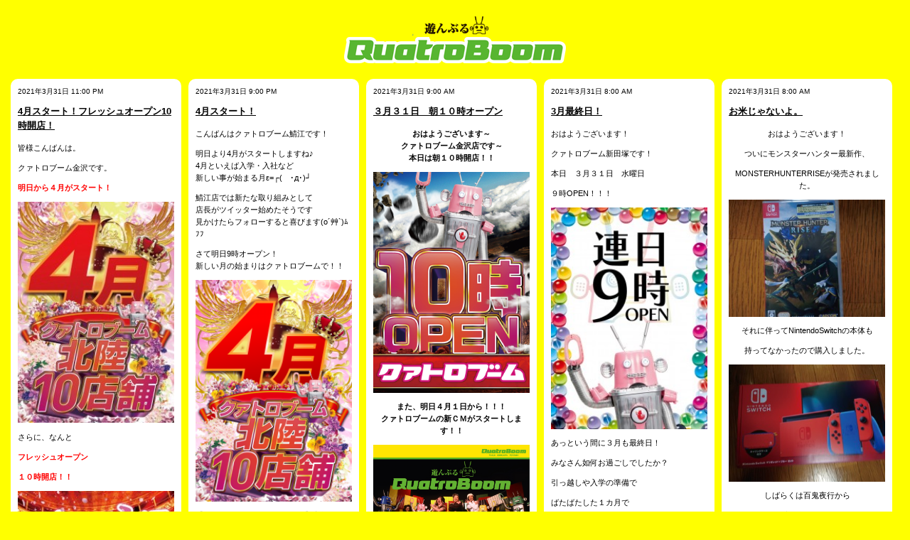

--- FILE ---
content_type: text/html; charset=UTF-8
request_url: https://4boom.jp/?m=202103
body_size: 10721
content:
<!DOCTYPE html PUBLIC "-//W3C//DTD XHTML 1.0 Transitional//EN" "http://www.w3.org/TR/xhtml1/DTD/xhtml1-transitional.dtd">
<html xmlns="http://www.w3.org/1999/xhtml">

<head profile="http://gmpg.org/xfn/11">
        <meta http-equiv="X-UA-Compatible" content="IE=7" />
	<meta http-equiv="Content-Type" content="text/html; charset=UTF-8" />
	<title>QUATROBOOM &raquo; 2021 &raquo; 3月</title>	
	<meta name="generator" content="WordPress 3.0.1" /> <!-- leave this for stats please -->
    <style type="text/css" media="screen">
		@import url( https://4boom.jp/blog/wp-content/themes/grid_1.1/style.css );
	</style>
    <script type="text/javascript" src="https://4boom.jp/blog/wp-content/themes/grid_1.1/mootools-1.2.4-core.js"></script>
    <script type="text/javascript" src="https://4boom.jp/blog/wp-content/themes/grid_1.1/grid.js"></script>
	<link rel="alternate" type="application/rss+xml" title="RSS 2.0" href="https://4boom.jp/?feed=rss2" />
	<link rel="alternate" type="text/xml" title="RSS .92" href="https://4boom.jp/?feed=rss" />
	<link rel="alternate" type="application/atom+xml" title="Atom 0.3" href="https://4boom.jp/?feed=atom" />
	<link rel="Shortcut Icon" href="https://4boom.jp/blog/wp-content/themes/grid_1.1/favicon.ico" type="image/x-icon" />	
	<link rel="pingback" href="http://4boom.jp/blog/xmlrpc.php" />
    	<link rel='archives' title='2025年10月' href='https://4boom.jp/?m=202510' />
	<link rel='archives' title='2025年9月' href='https://4boom.jp/?m=202509' />
	<link rel='archives' title='2025年8月' href='https://4boom.jp/?m=202508' />
	<link rel='archives' title='2025年7月' href='https://4boom.jp/?m=202507' />
	<link rel='archives' title='2025年6月' href='https://4boom.jp/?m=202506' />
	<link rel='archives' title='2025年5月' href='https://4boom.jp/?m=202505' />
	<link rel='archives' title='2025年4月' href='https://4boom.jp/?m=202504' />
	<link rel='archives' title='2025年3月' href='https://4boom.jp/?m=202503' />
	<link rel='archives' title='2025年2月' href='https://4boom.jp/?m=202502' />
	<link rel='archives' title='2025年1月' href='https://4boom.jp/?m=202501' />
	<link rel='archives' title='2024年12月' href='https://4boom.jp/?m=202412' />
	<link rel='archives' title='2024年11月' href='https://4boom.jp/?m=202411' />
	<link rel='archives' title='2024年10月' href='https://4boom.jp/?m=202410' />
	<link rel='archives' title='2024年9月' href='https://4boom.jp/?m=202409' />
	<link rel='archives' title='2024年8月' href='https://4boom.jp/?m=202408' />
	<link rel='archives' title='2024年7月' href='https://4boom.jp/?m=202407' />
	<link rel='archives' title='2024年6月' href='https://4boom.jp/?m=202406' />
	<link rel='archives' title='2024年5月' href='https://4boom.jp/?m=202405' />
	<link rel='archives' title='2024年4月' href='https://4boom.jp/?m=202404' />
	<link rel='archives' title='2024年3月' href='https://4boom.jp/?m=202403' />
	<link rel='archives' title='2024年2月' href='https://4boom.jp/?m=202402' />
	<link rel='archives' title='2024年1月' href='https://4boom.jp/?m=202401' />
	<link rel='archives' title='2023年12月' href='https://4boom.jp/?m=202312' />
	<link rel='archives' title='2023年11月' href='https://4boom.jp/?m=202311' />
	<link rel='archives' title='2023年10月' href='https://4boom.jp/?m=202310' />
	<link rel='archives' title='2023年9月' href='https://4boom.jp/?m=202309' />
	<link rel='archives' title='2023年8月' href='https://4boom.jp/?m=202308' />
	<link rel='archives' title='2023年7月' href='https://4boom.jp/?m=202307' />
	<link rel='archives' title='2023年6月' href='https://4boom.jp/?m=202306' />
	<link rel='archives' title='2023年5月' href='https://4boom.jp/?m=202305' />
	<link rel='archives' title='2023年4月' href='https://4boom.jp/?m=202304' />
	<link rel='archives' title='2023年3月' href='https://4boom.jp/?m=202303' />
	<link rel='archives' title='2023年2月' href='https://4boom.jp/?m=202302' />
	<link rel='archives' title='2023年1月' href='https://4boom.jp/?m=202301' />
	<link rel='archives' title='2022年12月' href='https://4boom.jp/?m=202212' />
	<link rel='archives' title='2022年11月' href='https://4boom.jp/?m=202211' />
	<link rel='archives' title='2022年10月' href='https://4boom.jp/?m=202210' />
	<link rel='archives' title='2022年9月' href='https://4boom.jp/?m=202209' />
	<link rel='archives' title='2022年8月' href='https://4boom.jp/?m=202208' />
	<link rel='archives' title='2022年7月' href='https://4boom.jp/?m=202207' />
	<link rel='archives' title='2022年6月' href='https://4boom.jp/?m=202206' />
	<link rel='archives' title='2022年5月' href='https://4boom.jp/?m=202205' />
	<link rel='archives' title='2022年4月' href='https://4boom.jp/?m=202204' />
	<link rel='archives' title='2022年3月' href='https://4boom.jp/?m=202203' />
	<link rel='archives' title='2022年2月' href='https://4boom.jp/?m=202202' />
	<link rel='archives' title='2022年1月' href='https://4boom.jp/?m=202201' />
	<link rel='archives' title='2021年12月' href='https://4boom.jp/?m=202112' />
	<link rel='archives' title='2021年11月' href='https://4boom.jp/?m=202111' />
	<link rel='archives' title='2021年10月' href='https://4boom.jp/?m=202110' />
	<link rel='archives' title='2021年9月' href='https://4boom.jp/?m=202109' />
	<link rel='archives' title='2021年8月' href='https://4boom.jp/?m=202108' />
	<link rel='archives' title='2021年7月' href='https://4boom.jp/?m=202107' />
	<link rel='archives' title='2021年6月' href='https://4boom.jp/?m=202106' />
	<link rel='archives' title='2021年5月' href='https://4boom.jp/?m=202105' />
	<link rel='archives' title='2021年4月' href='https://4boom.jp/?m=202104' />
	<link rel='archives' title='2021年3月' href='https://4boom.jp/?m=202103' />
	<link rel='archives' title='2021年2月' href='https://4boom.jp/?m=202102' />
	<link rel='archives' title='2021年1月' href='https://4boom.jp/?m=202101' />
	<link rel='archives' title='2020年12月' href='https://4boom.jp/?m=202012' />
	<link rel='archives' title='2020年11月' href='https://4boom.jp/?m=202011' />
	<link rel='archives' title='2020年10月' href='https://4boom.jp/?m=202010' />
	<link rel='archives' title='2020年9月' href='https://4boom.jp/?m=202009' />
	<link rel='archives' title='2020年8月' href='https://4boom.jp/?m=202008' />
	<link rel='archives' title='2020年7月' href='https://4boom.jp/?m=202007' />
	<link rel='archives' title='2020年6月' href='https://4boom.jp/?m=202006' />
	<link rel='archives' title='2020年5月' href='https://4boom.jp/?m=202005' />
	<link rel='archives' title='2020年4月' href='https://4boom.jp/?m=202004' />
	<link rel='archives' title='2020年3月' href='https://4boom.jp/?m=202003' />
	<link rel='archives' title='2020年2月' href='https://4boom.jp/?m=202002' />
	<link rel='archives' title='2020年1月' href='https://4boom.jp/?m=202001' />
	<link rel='archives' title='2019年12月' href='https://4boom.jp/?m=201912' />
	<link rel='archives' title='2019年11月' href='https://4boom.jp/?m=201911' />
	<link rel='archives' title='2019年10月' href='https://4boom.jp/?m=201910' />
	<link rel='archives' title='2019年9月' href='https://4boom.jp/?m=201909' />
	<link rel='archives' title='2019年8月' href='https://4boom.jp/?m=201908' />
	<link rel='archives' title='2019年7月' href='https://4boom.jp/?m=201907' />
	<link rel='archives' title='2019年6月' href='https://4boom.jp/?m=201906' />
	<link rel='archives' title='2019年5月' href='https://4boom.jp/?m=201905' />
	<link rel='archives' title='2019年4月' href='https://4boom.jp/?m=201904' />
	<link rel='archives' title='2019年3月' href='https://4boom.jp/?m=201903' />
	<link rel='archives' title='2019年2月' href='https://4boom.jp/?m=201902' />
	<link rel='archives' title='2019年1月' href='https://4boom.jp/?m=201901' />
	<link rel='archives' title='2018年12月' href='https://4boom.jp/?m=201812' />
	<link rel='archives' title='2018年11月' href='https://4boom.jp/?m=201811' />
	<link rel='archives' title='2018年10月' href='https://4boom.jp/?m=201810' />
	<link rel='archives' title='2018年9月' href='https://4boom.jp/?m=201809' />
	<link rel='archives' title='2018年8月' href='https://4boom.jp/?m=201808' />
	<link rel='archives' title='2018年7月' href='https://4boom.jp/?m=201807' />
	<link rel='archives' title='2018年6月' href='https://4boom.jp/?m=201806' />
	<link rel='archives' title='2018年5月' href='https://4boom.jp/?m=201805' />
	<link rel='archives' title='2018年4月' href='https://4boom.jp/?m=201804' />
	<link rel='archives' title='2018年3月' href='https://4boom.jp/?m=201803' />
	<link rel='archives' title='2018年2月' href='https://4boom.jp/?m=201802' />
	<link rel='archives' title='2018年1月' href='https://4boom.jp/?m=201801' />
	<link rel='archives' title='2017年12月' href='https://4boom.jp/?m=201712' />
	<link rel='archives' title='2017年11月' href='https://4boom.jp/?m=201711' />
	<link rel='archives' title='2017年10月' href='https://4boom.jp/?m=201710' />
	<link rel='archives' title='2017年9月' href='https://4boom.jp/?m=201709' />
	<link rel='archives' title='2017年8月' href='https://4boom.jp/?m=201708' />
	<link rel='archives' title='2017年7月' href='https://4boom.jp/?m=201707' />
	<link rel='archives' title='2017年6月' href='https://4boom.jp/?m=201706' />
	<link rel='archives' title='2017年5月' href='https://4boom.jp/?m=201705' />
	<link rel='archives' title='2017年4月' href='https://4boom.jp/?m=201704' />
	<link rel='archives' title='2017年3月' href='https://4boom.jp/?m=201703' />
	<link rel='archives' title='2017年2月' href='https://4boom.jp/?m=201702' />
	<link rel='archives' title='2017年1月' href='https://4boom.jp/?m=201701' />
	<link rel='archives' title='2016年12月' href='https://4boom.jp/?m=201612' />
	<link rel='archives' title='2016年11月' href='https://4boom.jp/?m=201611' />
	<link rel='archives' title='2016年10月' href='https://4boom.jp/?m=201610' />
	<link rel='archives' title='2016年9月' href='https://4boom.jp/?m=201609' />
	<link rel='archives' title='2016年8月' href='https://4boom.jp/?m=201608' />
	<link rel='archives' title='2016年7月' href='https://4boom.jp/?m=201607' />
	<link rel='archives' title='2016年6月' href='https://4boom.jp/?m=201606' />
	<link rel='archives' title='2016年5月' href='https://4boom.jp/?m=201605' />
	<link rel='archives' title='2016年4月' href='https://4boom.jp/?m=201604' />
	<link rel='archives' title='2016年3月' href='https://4boom.jp/?m=201603' />
	<link rel='archives' title='2016年2月' href='https://4boom.jp/?m=201602' />
	<link rel='archives' title='2016年1月' href='https://4boom.jp/?m=201601' />
	<link rel='archives' title='2015年12月' href='https://4boom.jp/?m=201512' />
	<link rel='archives' title='2015年11月' href='https://4boom.jp/?m=201511' />
	<link rel='archives' title='2015年10月' href='https://4boom.jp/?m=201510' />
	<link rel='archives' title='2015年9月' href='https://4boom.jp/?m=201509' />
	<link rel='archives' title='2015年8月' href='https://4boom.jp/?m=201508' />
	<link rel='archives' title='2015年7月' href='https://4boom.jp/?m=201507' />
	<link rel='archives' title='2015年6月' href='https://4boom.jp/?m=201506' />
	<link rel='archives' title='2015年5月' href='https://4boom.jp/?m=201505' />
	<link rel='archives' title='2015年4月' href='https://4boom.jp/?m=201504' />
	<link rel='archives' title='2015年3月' href='https://4boom.jp/?m=201503' />
	<link rel='archives' title='2015年2月' href='https://4boom.jp/?m=201502' />
	<link rel='archives' title='2015年1月' href='https://4boom.jp/?m=201501' />
	<link rel='archives' title='2014年12月' href='https://4boom.jp/?m=201412' />
	<link rel='archives' title='2014年11月' href='https://4boom.jp/?m=201411' />
	<link rel='archives' title='2014年10月' href='https://4boom.jp/?m=201410' />
	<link rel='archives' title='2014年9月' href='https://4boom.jp/?m=201409' />
	<link rel='archives' title='2014年8月' href='https://4boom.jp/?m=201408' />
	<link rel='archives' title='2014年7月' href='https://4boom.jp/?m=201407' />
	<link rel='archives' title='2014年6月' href='https://4boom.jp/?m=201406' />
	<link rel='archives' title='2014年5月' href='https://4boom.jp/?m=201405' />
	<link rel='archives' title='2014年4月' href='https://4boom.jp/?m=201404' />
	<link rel='archives' title='2014年3月' href='https://4boom.jp/?m=201403' />
	<link rel='archives' title='2014年2月' href='https://4boom.jp/?m=201402' />
	<link rel='archives' title='2014年1月' href='https://4boom.jp/?m=201401' />
	<link rel='archives' title='2013年12月' href='https://4boom.jp/?m=201312' />
	<link rel='archives' title='2013年11月' href='https://4boom.jp/?m=201311' />
	<link rel='archives' title='2013年10月' href='https://4boom.jp/?m=201310' />
	<link rel='archives' title='2013年9月' href='https://4boom.jp/?m=201309' />
	<link rel='archives' title='2013年8月' href='https://4boom.jp/?m=201308' />
	<link rel='archives' title='2013年7月' href='https://4boom.jp/?m=201307' />
	<link rel='archives' title='2013年6月' href='https://4boom.jp/?m=201306' />
	<link rel='archives' title='2013年5月' href='https://4boom.jp/?m=201305' />
	<link rel='archives' title='2013年4月' href='https://4boom.jp/?m=201304' />
	<link rel='archives' title='2013年3月' href='https://4boom.jp/?m=201303' />
	<link rel='archives' title='2013年2月' href='https://4boom.jp/?m=201302' />
	<link rel='archives' title='2013年1月' href='https://4boom.jp/?m=201301' />
	<link rel='archives' title='2012年12月' href='https://4boom.jp/?m=201212' />
	<link rel='archives' title='2012年11月' href='https://4boom.jp/?m=201211' />
	<link rel='archives' title='2012年10月' href='https://4boom.jp/?m=201210' />
	<link rel='archives' title='2012年9月' href='https://4boom.jp/?m=201209' />
	<link rel='archives' title='2012年8月' href='https://4boom.jp/?m=201208' />
	<link rel='archives' title='2012年7月' href='https://4boom.jp/?m=201207' />
	<link rel='archives' title='2012年6月' href='https://4boom.jp/?m=201206' />
	<link rel='archives' title='2012年5月' href='https://4boom.jp/?m=201205' />
	<link rel='archives' title='2012年4月' href='https://4boom.jp/?m=201204' />
	<link rel='archives' title='2012年3月' href='https://4boom.jp/?m=201203' />
	<link rel='archives' title='2012年2月' href='https://4boom.jp/?m=201202' />
	<link rel='archives' title='2012年1月' href='https://4boom.jp/?m=201201' />
	<link rel='archives' title='2011年12月' href='https://4boom.jp/?m=201112' />
	<link rel='archives' title='2011年11月' href='https://4boom.jp/?m=201111' />
	<link rel='archives' title='2011年10月' href='https://4boom.jp/?m=201110' />
	<link rel='archives' title='2011年9月' href='https://4boom.jp/?m=201109' />
	<link rel='archives' title='2011年8月' href='https://4boom.jp/?m=201108' />
	<link rel='archives' title='2011年7月' href='https://4boom.jp/?m=201107' />
	<link rel='archives' title='2011年6月' href='https://4boom.jp/?m=201106' />
	<link rel='archives' title='2011年5月' href='https://4boom.jp/?m=201105' />
	<link rel='archives' title='2011年4月' href='https://4boom.jp/?m=201104' />
	<link rel='archives' title='2011年3月' href='https://4boom.jp/?m=201103' />
	<link rel='archives' title='2011年2月' href='https://4boom.jp/?m=201102' />
	<link rel='archives' title='2011年1月' href='https://4boom.jp/?m=201101' />
	<link rel='archives' title='2010年12月' href='https://4boom.jp/?m=201012' />
	<link rel='archives' title='2010年11月' href='https://4boom.jp/?m=201011' />
	<link rel='archives' title='2010年10月' href='https://4boom.jp/?m=201010' />
	<link rel='archives' title='2010年9月' href='https://4boom.jp/?m=201009' />
	<link rel='archives' title='2010年8月' href='https://4boom.jp/?m=201008' />
	<link rel='archives' title='2010年7月' href='https://4boom.jp/?m=201007' />
	<link rel='archives' title='2010年6月' href='https://4boom.jp/?m=201006' />
	<link rel='archives' title='2010年5月' href='https://4boom.jp/?m=201005' />
	<link rel='archives' title='2010年4月' href='https://4boom.jp/?m=201004' />
	<script type='text/javascript' src='https://4boom.jp/blog/wp-includes/js/jquery/jquery.js?ver=1.4.2'></script>
<script type='text/javascript' src='https://4boom.jp/blog/wp-content/plugins/google-analyticator/external-tracking.min.js?ver=6.2'></script>
<link rel="EditURI" type="application/rsd+xml" title="RSD" href="https://4boom.jp/blog/xmlrpc.php?rsd" />
<link rel="wlwmanifest" type="application/wlwmanifest+xml" href="https://4boom.jp/blog/wp-includes/wlwmanifest.xml" /> 
<link rel='index' title='QUATROBOOM' href='https://4boom.jp' />
<meta name="generator" content="WordPress 3.0.1" />
<link rel="alternate" media="handheld" type="text/html" href="https://4boom.jp/?m=202103" />
<!-- Google Analytics Tracking by Google Analyticator 6.2: http://ronaldheft.com/code/analyticator/ -->
<script type="text/javascript">
	var analyticsFileTypes = [''];
	var analyticsEventTracking = 'enabled';
</script>
<script type="text/javascript">
	var _gaq = _gaq || [];
	_gaq.push(['_setAccount', 'UA-19436126-1']);
	_gaq.push(['_trackPageview']);
	_gaq.push(['_trackPageLoadTime']);

	(function() {
		var ga = document.createElement('script'); ga.type = 'text/javascript'; ga.async = true;
		ga.src = ('https:' == document.location.protocol ? 'https://ssl' : 'http://www') + '.google-analytics.com/ga.js';
		var s = document.getElementsByTagName('script')[0]; s.parentNode.insertBefore(ga, s);
	})();
</script>
    <script type="text/javascript">
        var gridLayout = null;
        window.addEvent('domready', function() { 
            if (!gridLayout) {
                gridLayout = new GridLayout();
            }
        });
        window.addEvent('load', function() { 
            if (!gridLayout) {
                gridLayout = new GridLayout();
            }
            gridLayout.control();
        });
    </script>
</head>


<body class="archive date">

<div id="wrapper">
    <script type="text/javascript">
        $('wrapper').setStyle('opacity', 0);
    </script>
	<div id="header">
		<h1 id="title">
            <a href="https://4boom.jp/"><img src="/images/header/logo.png" alt="QUATRO BOOM" /></a>
        </h1>
    	<div id="description">        
    		<!--<a href="https://4boom.jp/">&raquo;http://www.quatro-boom.com/</a>-->
    	</div>
	</div>
    <div class="grid clearfix">
                    <div class="grid-item post-section" id="post-318314">
                <div class="grid-content">
                	<div class="post-date">
                        2021年3月31日 11:00 PM                    </div>
                    <h2 class="post-title"><a href="https://4boom.jp/?p=318314" rel="bookmark">4月スタート！フレッシュオープン10時開店！</a></h2>
                	<div class="post-content">
                		<p>皆様こんばんは。</p>
<p>クァトロブーム金沢です。</p>
<h2><span style="color: #ff0000;">明日から４月がスタート！</span></h2>
<p><span style="color: #ff0000;"><a href="http://4boom.jp/blog/wp-content/uploads/2021/03/4gatu1.jpg"><img src="http://4boom.jp/blog/wp-content/uploads/2021/03/4gatu1-212x300.jpg" title="4gatu" width="212" height="300" class="size-medium wp-image-318318 alignnone" /></a><br />
</span></p>
<p>さらに、なんと</p>
<h2><span style="color: #ff0000;">フレッシュオープン</span></h2>
<h2><span style="color: #ff0000;">１０時開店！！</span></h2>
<p><span style="color: #ff0000;"><a href="http://4boom.jp/blog/wp-content/uploads/2021/03/4.1.jpg"><img src="http://4boom.jp/blog/wp-content/uploads/2021/03/4.1-212x300.jpg" title="4.1" width="212" height="300" class="size-medium wp-image-318317 alignnone" /></a><br />
</span></p>
<p>何が変わるかは</p>
<p><strong>実際に『<span style="color: #ff0000;">眼</span>』で</strong></p>
<p>見てからのお楽しみに！！</p>
<h2><span style="color: #0000ff;">ぱちんこ</span></h2>
<h2><span style="color: #ff0000;">４８０台</span></h2>
<h2><span style="color: #008000;">スロット</span></h2>
<h2><span style="color: #ff0000;">３１３台</span></h2>
<h2><span style="color: #800080;">総台数</span></h2>
<h2><span style="color: #ff0000;">７９３台</span></h2>
<p>皆様の遊びたいが</p>
<p>きっと見つかる筈</p>
<p>皆様のご来店お待ちしております。</p>
                	</div>
                    <div class="post-meta">
                        by 石持ち店長                        <a href="https://4boom.jp/?cat=32" title="NEWSクァトロブーム金沢 の投稿をすべて表示" rel="category">NEWSクァトロブーム金沢</a>, <a href="https://4boom.jp/?cat=31" title="クァトロブーム金沢 の投稿をすべて表示" rel="category">クァトロブーム金沢</a>                         
                                            </div>
                	<div class="post-feedback">
                		<!--<a href="https://4boom.jp/?p=318314#respond" title="4月スタート！フレッシュオープン10時開店！ へのコメント">Comments (0)</a>-->
                	</div>
                    
                </div>
            </div>
                                <div class="grid-item post-section" id="post-318189">
                <div class="grid-content">
                	<div class="post-date">
                        2021年3月31日 11:00 PM                    </div>
                    <h2 class="post-title"><a href="https://4boom.jp/?p=318189" rel="bookmark">4月1日スタート～ハッピ店長ブログ㊹</a></h2>
                	<div class="post-content">
                		<p style="text-align: center;">今日から、4月ですね。</p>
<p style="text-align: center;">サクラも散りそうな天気です。</p>
<p style="text-align: center;">花見に行きたいと思っているだけで、</p>
<p style="text-align: center;">モンハンの為に、</p>
<p style="text-align: center;">引きこもりをしている</p>
<p style="text-align: center;">ハッピ店長です。</p>
<p style="text-align: center;"><a rel="attachment wp-att-318192" href="http://4boom.jp/?attachment_id=318192"><img src="http://4boom.jp/blog/wp-content/uploads/2021/03/bf7eaece24be165de49c672bd15e1ee84-220x300.jpg" title="ハッピ店長①" width="220" height="300" class="size-medium wp-image-318192 aligncenter" /></a></p>
<p style="text-align: center;">4月からスタートする事があります。</p>
<p style="text-align: center;">オンライン抽選です。</p>
<p style="text-align: center;">スマホアプリを立ち上げて</p>
<p style="text-align: center;">入場くんをタップして、</p>
<p style="text-align: center;">抽選画面へ行ってください。</p>
<p style="text-align: center;">抽選を受けるかどうかは、</p>
<p style="text-align: center;">毎日8時15分までとなってます。</p>
<p style="text-align: center;">こちらで意思表示をして下さいね。</p>
<p style="text-align: center;">詳しくは、店内でスタッフに</p>
<p style="text-align: center;">聞いてください。</p>
<p style="text-align: center;">ご来店お待ちしております。</p>
<p style="text-align: center;"><img src="http://4boom.jp/blog/wp-content/uploads/2021/03/1-211x300.png" title="1" width="211" height="300" class="aligncenter size-medium wp-image-318240" /></p>
<p style="text-align: center;">★★★★★★★★★★★★★★★★★★★★★★★★</p>
<p style="text-align: center;">クァトロブーム公式アプリ好評配信中♪</p>
<p style="text-align: center;">ダウンロードリンクはこちらです♪</p>
<p style="text-align: center;"><a href="https://apps.apple.com/us/app/%E3%82%AF%E3%82%A1%E3%83%88%E3%83%AD%E3%83%96%E3%83%BC%E3%83%A0/id1538117303"><img src="http://4boom.jp/blog/wp-content/uploads/2021/03/ios-02-01-300x72.png" title="ios 02-01" width="300" height="72" class="aligncenter" /></a></p>
<p style="text-align: center;"><a href="https://play.google.com/store/apps/details?id=jp.co.quatorboom"><img src="http://4boom.jp/blog/wp-content/uploads/2021/03/and-02-01-300x72.png" title="and 02-01" width="300" height="72" class="aligncenter" /></a></p>
<p style="text-align: center;">★★★★★★★★★★★★★★★★★★★★★★★★</p>
<p style="text-align: center;">当店P-WORLD情報はこちらからどうぞ♪</p>
<p style="text-align: center;"><a href="http://96977.p-world.jp"><img src="http://4boom.jp/blog/wp-content/uploads/2019/09/f4fd6e502-240x102.jpg" title="f4fd6e50" width="240" height="102" /></a></p>
                	</div>
                    <div class="post-meta">
                        by QB-SK                        <a href="https://4boom.jp/?cat=37" title="NEWSクァトロブーム富山田中町 の投稿をすべて表示" rel="category">NEWSクァトロブーム富山田中町</a>, <a href="https://4boom.jp/?cat=36" title="クァトロブーム富山田中町 の投稿をすべて表示" rel="category">クァトロブーム富山田中町</a>                         
                                            </div>
                	<div class="post-feedback">
                		<!--<a href="https://4boom.jp/?p=318189#respond" title="4月1日スタート～ハッピ店長ブログ㊹ へのコメント">Comments (0)</a>-->
                	</div>
                    
                </div>
            </div>
                                <div class="grid-item post-section" id="post-318155">
                <div class="grid-content">
                	<div class="post-date">
                        2021年3月31日 9:00 PM                    </div>
                    <h2 class="post-title"><a href="https://4boom.jp/?p=318155" rel="bookmark">4月スタート！</a></h2>
                	<div class="post-content">
                		<p>こんばんはクァトロブーム鯖江です！</p>
<p>明日より4月がスタートしますね♪<br />
4月といえば入学・入社など<br />
新しい事が始まる月ε=┌(　･д･)┘</p>
<p>鯖江店では新たな取り組みとして<br />
店長がツイッター始めたそうです<br />
見かけたらフォローすると喜びます(o´艸`)ﾑﾌﾌ</p>
<p>さて明日9時オープン！<br />
新しい月の始まりはクァトロブームで！！</p>
<p><a href="http://4boom.jp/blog/wp-content/uploads/2021/03/fb8498e4eef1568fb2ebdc96f0bfde1d.png"><img src="http://4boom.jp/blog/wp-content/uploads/2021/03/fb8498e4eef1568fb2ebdc96f0bfde1d-212x300.png" title="ポスター_4月10店舗" width="212" height="300" class="aligncenter size-medium wp-image-318157" /></a></p>
<p>【レジェンドユニフォーム企画】実施</p>
<p>ダイエー時代のユニフォームでスタッフがお出迎えしちゃうよ♪</p>
                	</div>
                    <div class="post-meta">
                        by オオカミ店長                        <a href="https://4boom.jp/?cat=27" title="NEWSクァトロブーム鯖江 の投稿をすべて表示" rel="category">NEWSクァトロブーム鯖江</a>, <a href="https://4boom.jp/?cat=13" title="クァトロブーム鯖江 の投稿をすべて表示" rel="category">クァトロブーム鯖江</a>                         
                                            </div>
                	<div class="post-feedback">
                		<!--<a href="https://4boom.jp/?p=318155#respond" title="4月スタート！ へのコメント">Comments (0)</a>-->
                	</div>
                    
                </div>
            </div>
                                <div class="grid-item post-section" id="post-318236">
                <div class="grid-content">
                	<div class="post-date">
                        2021年3月31日 8:00 PM                    </div>
                    <h2 class="post-title"><a href="https://4boom.jp/?p=318236" rel="bookmark">季節の変わり目がきてす～こ～し～♪</a></h2>
                	<div class="post-content">
                		<p style="text-align: center;">ピッグスターのふくてんです！おす！</p>
<p style="text-align: center;">クァトロボピンクちゃんが拳を突き上げ</p>
<p style="text-align: center;">新年度への抱負を叫んでいる！？</p>
<p style="text-align: center;">華やかでいい感じです。</p>
<p style="text-align: center;">クァトロブームは北陸10店舗展開中</p>
<p style="text-align: center;">富山・福井　9:00オープン</p>
<p style="text-align: center;">金沢・鹿島　10:00オープン</p>
<p style="text-align: center;">明日から新CMもスタートするのでチェックしてね♪</p>
<p style="text-align: center;"><a href="http://4boom.jp/blog/wp-content/uploads/2021/03/4.00.jpg"><img src="http://4boom.jp/blog/wp-content/uploads/2021/03/4.00.jpg" title="4.00" width="600" height="849" class="alignnone size-full wp-image-318237" /></a></p>
<p style="text-align: center;"><a href="http://4boom.jp/blog/wp-content/uploads/2021/03/rege1.jpg"><img src="http://4boom.jp/blog/wp-content/uploads/2021/03/rege1-211x300.jpg" title="rege" width="211" height="300" /></a></p>
<p style="text-align: center;">
<p style="text-align: center;">
<p style="text-align: center;">
<p style="text-align: center;"><a href="http://4boom.jp/blog/wp-content/uploads/2021/03/1f416.png"><img src="http://4boom.jp/blog/wp-content/uploads/2021/03/1f416.png" title="1f416" width="72" height="72" class="alignnone size-full wp-image-316717" /></a><a href="http://4boom.jp/blog/wp-content/uploads/2021/03/2b50.png"><img src="http://4boom.jp/blog/wp-content/uploads/2021/03/2b50.png" title="2b50" width="72" height="72" class="alignnone size-full wp-image-316718" /></a></p>
<p style="text-align: center;">°*☆(̂⑅•͈Ꙫ•͈)̂✧*｡ピッグスター｡*✧(̂•͈Ꙫ•͈⑅﻿)̂☆*°</p>
<p style="text-align: center;">気持ちは65kg！腹筋バキバキ！</p>
<p style="text-align: center;">&#8230;実際ただのアラサーピッグ！</p>
<p style="text-align: center;">&#8220;暴食とダイエットの両立&#8221;をモットーに</p>
<p style="text-align: center;">毎日楽しく更新してます❗️❗️❗️</p>
<p style="text-align: center;">好きな言葉は「リブロース」</p>
<p style="text-align: center;">°*☆(̂⑅•͈Ꙫ•͈)̂✧*｡ピッグスター｡*✧(̂•͈Ꙫ•͈⑅﻿)̂☆*°</p>
<p style="text-align: center;">㊗️公式アプリ配信開始✨</p>
<p style="text-align: center;"><a href="https://apps.apple.com/us/app/%E3%82%AF%E3%82%A1%E3%83%88%E3%83%AD%E3%83%96%E3%83%BC%E3%83%A0/id1538117303"><img src="http://4boom.jp/blog/wp-content/uploads/2021/03/ios-02-01-300x72.png" title="ios 02-01" width="300" height="72" class="aligncenter" /></a></p>
<p style="text-align: center;"><a href="https://play.google.com/store/apps/details?id=jp.co.quatorboom"><img src="http://4boom.jp/blog/wp-content/uploads/2021/03/and-02-01-300x72.png" title="and 02-01" width="300" height="72" class="aligncenter" /></a></p>
<p style="text-align: center;"><a href="http://4boom.jp/blog/wp-content/uploads/2021/03/1f4164.png"><img src="http://4boom.jp/blog/wp-content/uploads/2021/03/1f4164-e1615369262803.png" title="1f416" width="18" height="18" class="alignnone size-full wp-image-316729" /></a>【ダウンロードしてね】<a href="http://4boom.jp/blog/wp-content/uploads/2021/03/1f4164.png"><img src="http://4boom.jp/blog/wp-content/uploads/2021/03/1f4164-e1615369262803.png" title="1f416" width="18" height="18" /></a></p>
<p style="text-align: center;"><a href="http://4boom.jp/blog/wp-content/uploads/2021/03/1f4164.png"><img src="http://4boom.jp/blog/wp-content/uploads/2021/03/1f4164-e1615369262803.png" title="1f416" width="18" height="18" /></a>pig starからのお知らせ<a href="http://4boom.jp/blog/wp-content/uploads/2021/03/1f4164.png"><img src="http://4boom.jp/blog/wp-content/uploads/2021/03/1f4164-e1615369262803.png" title="1f416" width="18" height="18" /></a></p>
<p style="text-align: center;">４月１日～新ＣＭスタート✨</p>
<p style="text-align: center;">４月４日来店ポイント交換会✨</p>
<p style="text-align: center;"><a href="http://4boom.jp/blog/wp-content/uploads/2021/03/1f4164.png"><img src="http://4boom.jp/blog/wp-content/uploads/2021/03/1f4164-e1615369262803.png" title="1f416" width="18" height="18" /></a>P-world<a href="http://4boom.jp/blog/wp-content/uploads/2021/03/1f4164.png"><img src="http://4boom.jp/blog/wp-content/uploads/2021/03/1f4164-e1615369262803.png" title="1f416" width="18" height="18" /></a></p>
<p style="text-align: center;"><a href="http://www.p-world.co.jp/toyama/quatro-yonejima.htm"><img src="http://4boom.jp/blog/wp-content/uploads/2019/09/f4fd6e502-240x102.jpg" title="f4fd6e50" width="240" /></a></p>
<p style="text-align: center;"><a href="http://www.p-world.co.jp/toyama/quatro-yonejima.htm">http://www.p-world.co.jp/toyama/quatro-yonejima.htm</a></p>
<p style="text-align: center;"><a href="http://4boom.jp/blog/wp-content/uploads/2021/03/1f4164.png"><img src="http://4boom.jp/blog/wp-content/uploads/2021/03/1f4164-e1615369262803.png" title="1f416" width="18" height="18" /></a>LINE＠<a href="http://4boom.jp/blog/wp-content/uploads/2021/03/1f4164.png"><img src="http://4boom.jp/blog/wp-content/uploads/2021/03/1f4164-e1615369262803.png" title="1f416" width="18" height="18" /></a></p>
<p style="text-align: center;"><a href="https://lin.ee/hYb3LPB"><img src="https://scdn.line-apps.com/n/line_add_friends/btn/ja.png" border="0" alt="友だち追加" width="240" /></a></p>
                	</div>
                    <div class="post-meta">
                        by qb yone                                                 
                                            </div>
                	<div class="post-feedback">
                		<!--<a href="https://4boom.jp/?p=318236#respond" title="季節の変わり目がきてす～こ～し～♪ へのコメント">Comments (0)</a>-->
                	</div>
                    
                </div>
            </div>
                                <div class="grid-item post-section" id="post-318113">
                <div class="grid-content">
                	<div class="post-date">
                        2021年3月31日 9:00 AM                    </div>
                    <h2 class="post-title"><a href="https://4boom.jp/?p=318113" rel="bookmark">３月３１日　朝１０時オープン</a></h2>
                	<div class="post-content">
                		<h2 style="text-align: center;">おはようございます～<br />
クァトロブーム金沢店です～<br />
本日は朝１０時開店！！</h2>
<h2 style="text-align: center;"><a href="http://4boom.jp/blog/wp-content/uploads/2021/03/12gatu10zi1.jpg"><img src="http://4boom.jp/blog/wp-content/uploads/2021/03/12gatu10zi1.jpg" title="12gatu10zi1" width="360" height="509" class="alignleft size-full wp-image-318127" /></a></h2>
<h2 style="text-align: center;">また、明日４月１日から！！！<br />
クァトロブームの新ＣＭがスタートします！！</h2>
<h2 style="text-align: center;"><a href="http://4boom.jp/blog/wp-content/uploads/2021/03/rege.jpg"><img src="http://4boom.jp/blog/wp-content/uploads/2021/03/rege.jpg" title="rege" width="729" height="1032" class="alignleft size-full wp-image-318141" /></a><br />
皆様のご来店お待ちしております～</h2>
                	</div>
                    <div class="post-meta">
                        by 石持ち店長                        <a href="https://4boom.jp/?cat=32" title="NEWSクァトロブーム金沢 の投稿をすべて表示" rel="category">NEWSクァトロブーム金沢</a>, <a href="https://4boom.jp/?cat=31" title="クァトロブーム金沢 の投稿をすべて表示" rel="category">クァトロブーム金沢</a>                         
                                            </div>
                	<div class="post-feedback">
                		<!--<a href="https://4boom.jp/?p=318113#respond" title="３月３１日　朝１０時オープン へのコメント">Comments (0)</a>-->
                	</div>
                    
                </div>
            </div>
                                <div class="grid-item post-section" id="post-318210">
                <div class="grid-content">
                	<div class="post-date">
                        2021年3月31日 8:04 AM                    </div>
                    <h2 class="post-title"><a href="https://4boom.jp/?p=318210" rel="bookmark">4月より新CMスタート♪</a></h2>
                	<div class="post-content">
                		<p>おはようございます♪</p>
<p>クァトロブーム渕町です♪</p>
<p>新生活もスタートする</p>
<p>明日４月１日より</p>
<p>ダチョウ俱楽部さんでお馴染みの</p>
<p>クァトロブームの新CMが始まります♪</p>
<p><a href="http://4boom.jp/blog/wp-content/uploads/2021/03/rege1.jpg"><img src="http://4boom.jp/blog/wp-content/uploads/2021/03/rege1-211x300.jpg" title="rege" width="211" height="300" class="alignleft size-medium wp-image-318213" /></a></p>
<p>是非！</p>
<p>新しくなったCMをご覧ください♪</p>
<p>それでは、</p>
<p>本日も皆様のご来店心よりお待ちしております♪</p>
                	</div>
                    <div class="post-meta">
                        by マーガレット山Ｐ                        <a href="https://4boom.jp/?cat=24" title="NEWSクァトロブーム渕町 の投稿をすべて表示" rel="category">NEWSクァトロブーム渕町</a>, <a href="https://4boom.jp/?cat=10" title="クァトロブーム渕町 の投稿をすべて表示" rel="category">クァトロブーム渕町</a>                         
                                            </div>
                	<div class="post-feedback">
                		<!--<a href="https://4boom.jp/?p=318210#respond" title="4月より新CMスタート♪ へのコメント">Comments (0)</a>-->
                	</div>
                    
                </div>
            </div>
                                <div class="grid-item post-section" id="post-318145">
                <div class="grid-content">
                	<div class="post-date">
                        2021年3月31日 8:00 AM                    </div>
                    <h2 class="post-title"><a href="https://4boom.jp/?p=318145" rel="bookmark">3月最終日！</a></h2>
                	<div class="post-content">
                		<p>おはようございます！</p>
<p>クァトロブーム新田塚です！</p>
<p>本日　３月３１日　水曜日</p>
<p>９時OPEN！！！</p>
<p><img src="http://4boom.jp/blog/wp-content/uploads/2021/03/2020.11-212x300.jpg" alt="" title="2020.1" width="212" height="300" class="alignleft size-medium wp-image-318146" /></p>
<p>あっという間に３月も最終日！</p>
<p>みなさん如何お過ごしでしたか？</p>
<p>引っ越しや入学の準備で</p>
<p>ばたばたした１カ月で</p>
<p>お疲れの方も多いのでは？</p>
<p>３月最終日は新田塚でゆっくりしちゃいましょう♪</p>
<p>総台数４４４台</p>
<p>の新田塚がお待ちしております♪</p>
<p><img src="http://4boom.jp/blog/wp-content/uploads/2021/03/ca92b7920266025570bc6c6cc34a59b58-212x300.jpg" alt="" title="ﾌﾛｱﾏｯﾌﾟ" width="212" height="300" class="alignleft size-medium wp-image-318149" /></p>
                	</div>
                    <div class="post-meta">
                        by qbnitta                        <a href="https://4boom.jp/?cat=22" title="NEWSクァトロブーム新田塚 の投稿をすべて表示" rel="category">NEWSクァトロブーム新田塚</a>, <a href="https://4boom.jp/?cat=8" title="クァトロブーム新田塚 の投稿をすべて表示" rel="category">クァトロブーム新田塚</a>                         
                                            </div>
                	<div class="post-feedback">
                		<!--<a href="https://4boom.jp/?p=318145#respond" title="3月最終日！ へのコメント">Comments (0)</a>-->
                	</div>
                    
                </div>
            </div>
                                <div class="grid-item post-section" id="post-318121">
                <div class="grid-content">
                	<div class="post-date">
                        2021年3月31日 8:00 AM                    </div>
                    <h2 class="post-title"><a href="https://4boom.jp/?p=318121" rel="bookmark">水曜日もクァトロ開発で楽しもう！</a></h2>
                	<div class="post-content">
                		<p>おはようございます！</p>
<p>クァトロ開発です♪</p>
<p>本日３月３１日</p>
<p>朝９時開店！！</p>
<p><a href="http://4boom.jp/blog/wp-content/uploads/2021/03/147ae139c30eb57b0d5c37aa8bc009801.jpg"><img src="http://4boom.jp/blog/wp-content/uploads/2021/03/147ae139c30eb57b0d5c37aa8bc009801-212x300.jpg" alt="" title="9時D" width="212" height="300" class="aligncenter size-medium wp-image-318124" /></a></p>
<p>３月も最終日！！</p>
<p>はやいものですね</p>
<p>最後まで元気いっぱいおもてなしするのがクァトロ開発！！</p>
<p>本日もぜひ当店で</p>
<p>遊んぶるしてくださいね！！</p>
<p>皆様のご来店をお待ちしております！！</p>
                	</div>
                    <div class="post-meta">
                        by オオカミ店長                        <a href="https://4boom.jp/?cat=26" title="NEWSクァトロブーム開発 の投稿をすべて表示" rel="category">NEWSクァトロブーム開発</a>, <a href="https://4boom.jp/?cat=12" title="クァトロブーム開発 の投稿をすべて表示" rel="category">クァトロブーム開発</a>                         
                                            </div>
                	<div class="post-feedback">
                		<!--<a href="https://4boom.jp/?p=318121#respond" title="水曜日もクァトロ開発で楽しもう！ へのコメント">Comments (0)</a>-->
                	</div>
                    
                </div>
            </div>
                                <div class="grid-item post-section" id="post-317882">
                <div class="grid-content">
                	<div class="post-date">
                        2021年3月31日 8:00 AM                    </div>
                    <h2 class="post-title"><a href="https://4boom.jp/?p=317882" rel="bookmark">お米じゃないよ。</a></h2>
                	<div class="post-content">
                		<p style="text-align: center;">おはようございます！</p>
<p style="text-align: center;">ついにモンスターハンター最新作、</p>
<p style="text-align: center;">MONSTERHUNTERRISEが発売されました。</p>
<p style="text-align: center;"><a href="http://4boom.jp/blog/wp-content/uploads/2021/03/331KB1.jpg"><img src="http://4boom.jp/blog/wp-content/uploads/2021/03/331KB1-300x225.jpg" title="331KB1" width="300" height="225" class="alignnone size-medium wp-image-317883" /></a></p>
<p style="text-align: center;">それに伴ってNintendoSwitchの本体も</p>
<p style="text-align: center;">持ってなかったので購入しました。</p>
<p style="text-align: center;"><a href="http://4boom.jp/blog/wp-content/uploads/2021/03/331KB2.jpg"><img src="http://4boom.jp/blog/wp-content/uploads/2021/03/331KB2-300x225.jpg" title="331KB2" width="300" height="225" class="alignnone size-medium wp-image-317884" /></a></p>
<p style="text-align: center;">しばらくは百鬼夜行から</p>
<p style="text-align: center;">カムラの里を守る戦いが続きそうです。</p>
<p style="text-align: center;">クァトロブーム公式アプリ</p>
<p style="text-align: center;">好評配信中！！</p>
<p style="text-align: center;">ダウンロードはこちらから！</p>
<p style="text-align: center;">↓　↓　↓</p>
<p style="text-align: center;"><a href="https://apps.apple.com/us/app/%E3%82%AF%E3%82%A1%E3%83%88%E3%83%AD%E3%83%96%E3%83%BC%E3%83%A0/id1538117303"><img src="http://4boom.jp/blog/wp-content/uploads/2021/03/ios-02-01-300x72.png" title="ios 02-01" width="300" height="72" class="aligncenter" /></a></p>
<p style="text-align: center;"><a href="https://play.google.com/store/apps/details?id=jp.co.quatorboom"><img src="http://4boom.jp/blog/wp-content/uploads/2021/03/and-02-01-300x72.png" title="and 02-01" width="300" height="72" class="aligncenter" /></a></p>
                	</div>
                    <div class="post-meta">
                        by ヨシ坊主                        <a href="https://4boom.jp/?cat=21" title="NEWSクァトロブーム小杉 の投稿をすべて表示" rel="category">NEWSクァトロブーム小杉</a>, <a href="https://4boom.jp/?cat=16" title="クァトロブーム小杉 の投稿をすべて表示" rel="category">クァトロブーム小杉</a>                         
                                            </div>
                	<div class="post-feedback">
                		<!--<a href="https://4boom.jp/?p=317882#respond" title="お米じゃないよ。 へのコメント">Comments (0)</a>-->
                	</div>
                    
                </div>
            </div>
                                <div class="grid-item post-section" id="post-318223">
                <div class="grid-content">
                	<div class="post-date">
                        2021年3月31日 8:00 AM                    </div>
                    <h2 class="post-title"><a href="https://4boom.jp/?p=318223" rel="bookmark">風情よのぉ</a></h2>
                	<div class="post-content">
                		<p><img src="http://4boom.jp/blog/wp-content/uploads/2021/03/23cd1921027b02e6ff0056256990403426-300x164.jpg" title="ﾌﾞﾛｸﾞﾊﾞﾅｰ" width="300" height="164" /></p>
<p>最近は、昼間とても暖かくなってきましたが</p>
<p>九州男児の私は、上着を変えることがまだ、できません！(ToT)</p>
<p>もうちょっと暖かくなってほしいです。</p>
<p>最近見つけたのですが夜、ライトアップされた桜の木があるんです！</p>
<p>とても綺麗で、花見て一杯！といきたいところですが、</p>
<p>今の御時世できるはずがないので、家飲みで我慢です！(ToT)</p>
<p>明日から４月です。</p>
<p>クアトロ武生には変わった桜があります‼️(≧∇≦)見に来てください❗️(笑)</p>
<div></div>
                	</div>
                    <div class="post-meta">
                        by P-man club                        <a href="https://4boom.jp/?cat=23" title="NEWSクァトロブーム武生 の投稿をすべて表示" rel="category">NEWSクァトロブーム武生</a>, <a href="https://4boom.jp/?cat=9" title="クァトロブーム武生 の投稿をすべて表示" rel="category">クァトロブーム武生</a>                         
                                            </div>
                	<div class="post-feedback">
                		<!--<a href="https://4boom.jp/?p=318223#respond" title="風情よのぉ へのコメント">Comments (0)</a>-->
                	</div>
                    
                </div>
            </div>
                        </div><!-- grid -->
    
    
    <div class="grid clearfix">
        <div class="grid-item">
            <div class="grid-content">
    			<div class="nav-content">
                    <a href="https://4boom.jp/?m=202103&#038;paged=2" >次ページへ &raquo;</a>                </div>
            </div>
        </div><!-- grid-item -->
    </div><!-- grid -->
        
    <div class="grid clearfix">
			<div class="grid-item">
        <div class="grid-content">
        	<div class="sidebar-content">
            	<form id="searchform" method="get" action="/index.php">
            		<div>
            			<input type="text" name="s" id="s" size="15" /><br />
            			            		</div>
            	</form>
            </div>
        </div>
    </div>
    
	<div class="grid-item">
        <div class="grid-content">
            <h2 class="sidebar-title">ページ</h2>
            <div class="sidebar-content">
                <ul>
                    <li class="page_item page-item-89453"><a href="https://4boom.jp/?page_id=89453" title=""></a></li>
<li class="page_item page-item-526"><a href="https://4boom.jp/?page_id=526" title="お客様メール登録コーナー">お客様メール登録コーナー</a></li>
<li class="page_item page-item-133363"><a href="https://4boom.jp/?page_id=133363" title="クァトロブームHP">クァトロブームHP</a></li>
<li class="page_item page-item-2"><a href="https://4boom.jp/?page_id=2" title="クァトロブームのACTION4">クァトロブームのACTION4</a></li>
<li class="page_item page-item-3788"><a href="https://4boom.jp/?page_id=3788" title="求人情報">求人情報</a></li>
                </ul>
            </div>
        </div>
    </div>
    
	<div class="grid-item">
        <div class="grid-content">
            <h2 class="sidebar-title">P-WorldのHPへリンク</h2><div class="sidebar-content">
	<ul class='xoxo blogroll'>
<li><a href="http://www.p-world.co.jp/toyama/quatro-tanakamachi.htm" title="クァトロブーム富山田中町のP-Worldへのリンクです。" target="_blank">クァトロブーム富山田中町</a></li>
<li><a href="http://www.p-world.co.jp/toyama/quatro-kosugi.htm" rel="me">クァトロブーム小杉</a></li>
<li><a href="http://www.p-world.co.jp/fukui/quatro-nittazuka.htm" rel="me">クァトロブーム新田塚</a></li>
<li><a href="http://www.p-world.co.jp/fukui/quatro-takefu.htm" rel="me">クァトロブーム武生</a></li>
<li><a href="http://www.p-world.co.jp/fukui/quatro-fuchimachi.htm" rel="me">クァトロブーム渕町</a></li>
<li><a href="http://www.p-world.co.jp/ishikawa/quatro-kanazawa.htm">クァトロブーム金沢</a></li>
<li><a href="http://www.p-world.co.jp/fukui/quatro-kaihotsu.htm" rel="me">クァトロブーム開発</a></li>
<li><a href="http://www.p-world.co.jp/fukui/quatro-sabae.htm">クァトロブーム鯖江</a></li>
<li><a href="http://www.p-world.co.jp/ishikawa/quatro-boom.htm">クァトロブーム鹿島</a></li>

	</ul>
</div>
<h2 class="sidebar-title">SNSリンク</h2><div class="sidebar-content">
	<ul class='xoxo blogroll'>
<li><a href="https://www.instagram.com/quatroboom/" rel="me" title="クァトロブームのInstagramぺージです。">Instagramページ</a></li>
<li><a href="https://www.facebook.com/pg/QuatroBoom-292006444705559/posts/?ref=page_internal" rel="me" title="クァトロブームのFaceBookページです。" target="_blank">公式FaceBookページ</a></li>

	</ul>
</div>
        </div>
    </div>
    
	<div class="grid-item">
        <div class="grid-content">
        	<h2 class="sidebar-title">各店ブログへ</h2>
            <div class="sidebar-content">
                <ul>
                		<li class="cat-item cat-item-3"><a href="https://4boom.jp/?cat=3" title="アミューズメント小杉 に含まれる投稿をすべて表示">アミューズメント小杉</a>
<ul class='children'>
	<li class="cat-item cat-item-19"><a href="https://4boom.jp/?cat=19" title="アミューズメント小杉のクーポン情報です。">アミューズメント小杉クーポン</a>
</li>
	<li class="cat-item cat-item-29"><a href="https://4boom.jp/?cat=29" title="アミューズメント小杉のボウリング大会結果です。">小杉ボウリング大会結果</a>
</li>
</ul>
</li>
	<li class="cat-item cat-item-4"><a href="https://4boom.jp/?cat=4" title="アミューズメント鹿島 に含まれる投稿をすべて表示">アミューズメント鹿島</a>
<ul class='children'>
	<li class="cat-item cat-item-20"><a href="https://4boom.jp/?cat=20" title="アミューズメント鹿島のクーポン情報です。
">アミューズメント鹿島クーポン</a>
</li>
	<li class="cat-item cat-item-30"><a href="https://4boom.jp/?cat=30" title="アミューズメント鹿島のボウリング大会結果です。">鹿島ボウリング大会結果</a>
</li>
</ul>
</li>
	<li class="cat-item cat-item-35"><a href="https://4boom.jp/?cat=35" title="中島遥ブログ
">中島遥</a>
</li>
	<li class="cat-item cat-item-5"><a href="https://4boom.jp/?cat=5" title="会社 に含まれる投稿をすべて表示">会社</a>
</li>
	<li class="cat-item cat-item-6"><a href="https://4boom.jp/?cat=6" title="店舗からのニュース に含まれる投稿をすべて表示">店舗からのニュース</a>
<ul class='children'>
	<li class="cat-item cat-item-36"><a href="https://4boom.jp/?cat=36" title="クァトロブーム富山田中町 に含まれる投稿をすべて表示">クァトロブーム富山田中町</a>
	<ul class='children'>
	<li class="cat-item cat-item-37"><a href="https://4boom.jp/?cat=37" title="NEWSクァトロブーム富山田中町 に含まれる投稿をすべて表示">NEWSクァトロブーム富山田中町</a>
</li>
	<li class="cat-item cat-item-56"><a href="https://4boom.jp/?cat=56" title="クァトロブーム富山田中周辺のお店を紹介します。">富山田中店近くのお店紹介</a>
</li>
	</ul>
</li>
	<li class="cat-item cat-item-16"><a href="https://4boom.jp/?cat=16" title="クァトロブーム小杉 に含まれる投稿をすべて表示">クァトロブーム小杉</a>
	<ul class='children'>
	<li class="cat-item cat-item-21"><a href="https://4boom.jp/?cat=21" title="クァトロブーム小杉の最新情報です。
">NEWSクァトロブーム小杉</a>
</li>
	<li class="cat-item cat-item-58"><a href="https://4boom.jp/?cat=58" title=".クァトロブーム小杉周辺のお店を紹介します。">小杉店近くのお店紹介</a>
</li>
	</ul>
</li>
	<li class="cat-item cat-item-8"><a href="https://4boom.jp/?cat=8" title="クァトロブーム新田塚 に含まれる投稿をすべて表示">クァトロブーム新田塚</a>
	<ul class='children'>
	<li class="cat-item cat-item-22"><a href="https://4boom.jp/?cat=22" title="クァトロブーム新田塚の最新情報">NEWSクァトロブーム新田塚</a>
</li>
	<li class="cat-item cat-item-59"><a href="https://4boom.jp/?cat=59" title="クァトロブーム新田塚周辺のお店を紹介します。">新田塚近くのお店紹介</a>
</li>
	</ul>
</li>
	<li class="cat-item cat-item-9"><a href="https://4boom.jp/?cat=9" title="クァトロブーム武生 に含まれる投稿をすべて表示">クァトロブーム武生</a>
	<ul class='children'>
	<li class="cat-item cat-item-23"><a href="https://4boom.jp/?cat=23" title="クァトロブーム武生の最新情報です。">NEWSクァトロブーム武生</a>
</li>
	<li class="cat-item cat-item-63"><a href="https://4boom.jp/?cat=63" title="クァトロブーム武生周辺のお店を紹介します。">武生店近くのお店紹介</a>
</li>
	</ul>
</li>
	<li class="cat-item cat-item-10"><a href="https://4boom.jp/?cat=10" title="クァトロブーム渕町 に含まれる投稿をすべて表示">クァトロブーム渕町</a>
	<ul class='children'>
	<li class="cat-item cat-item-24"><a href="https://4boom.jp/?cat=24" title="クァトロブーム渕町の最新情報です。">NEWSクァトロブーム渕町</a>
</li>
	<li class="cat-item cat-item-61"><a href="https://4boom.jp/?cat=61" title="クァトロブーム渕町周辺のお店を紹介します。">渕町店近くのお店紹介</a>
</li>
	</ul>
</li>
	<li class="cat-item cat-item-31"><a href="https://4boom.jp/?cat=31" title="金沢店長ブログ">クァトロブーム金沢</a>
	<ul class='children'>
	<li class="cat-item cat-item-32"><a href="https://4boom.jp/?cat=32" title="クァトロブーム金沢の最新情報です。">NEWSクァトロブーム金沢</a>
</li>
	<li class="cat-item cat-item-54"><a href="https://4boom.jp/?cat=54" title="クァトロブーム金沢周辺のお店を紹介します。
">金沢店近くのお店紹介</a>
</li>
	</ul>
</li>
	<li class="cat-item cat-item-12"><a href="https://4boom.jp/?cat=12" title="クァトロブーム開発 に含まれる投稿をすべて表示">クァトロブーム開発</a>
	<ul class='children'>
	<li class="cat-item cat-item-26"><a href="https://4boom.jp/?cat=26" title="クァトロブーム開発の最新情報です。
">NEWSクァトロブーム開発</a>
</li>
	<li class="cat-item cat-item-60"><a href="https://4boom.jp/?cat=60" title="クァトロブーム開發周辺のお店を紹介します。">開發店近くのお店紹介</a>
</li>
	</ul>
</li>
	<li class="cat-item cat-item-13"><a href="https://4boom.jp/?cat=13" title="クァトロブーム鯖江 に含まれる投稿をすべて表示">クァトロブーム鯖江</a>
	<ul class='children'>
	<li class="cat-item cat-item-27"><a href="https://4boom.jp/?cat=27" title="クァトロブーム鯖江の最新情報です。">NEWSクァトロブーム鯖江</a>
</li>
	<li class="cat-item cat-item-62"><a href="https://4boom.jp/?cat=62" title="クァトロブーム鯖江周辺のお店を紹介します。">鯖江店近くのお店紹介</a>
</li>
	</ul>
</li>
	<li class="cat-item cat-item-14"><a href="https://4boom.jp/?cat=14" title="クァトロブーム鹿島 に含まれる投稿をすべて表示">クァトロブーム鹿島</a>
	<ul class='children'>
	<li class="cat-item cat-item-28"><a href="https://4boom.jp/?cat=28" title="クァトロブーム鹿島の最新情報です。
">NEWSクァトロブーム鹿島</a>
</li>
	<li class="cat-item cat-item-55"><a href="https://4boom.jp/?cat=55" title="クァトロブーム鹿島周辺のお店を紹介します。">鹿島店近くのお店紹介</a>
</li>
	</ul>
</li>
</ul>
</li>
	<li class="cat-item cat-item-1"><a href="https://4boom.jp/?cat=1" title="未分類 に含まれる投稿をすべて表示">未分類</a>
</li>
                </ul>
            </div>
        </div>
    </div>
    
	<div class="grid-item">
        <div class="grid-content">
        	<h2 class="sidebar-title">アーカイブ</h2>
        	<div class="sidebar-content">
                <ul>
            			<li><a href='https://4boom.jp/?m=202510' title='2025年10月'>2025年10月</a></li>
	<li><a href='https://4boom.jp/?m=202509' title='2025年9月'>2025年9月</a></li>
	<li><a href='https://4boom.jp/?m=202508' title='2025年8月'>2025年8月</a></li>
	<li><a href='https://4boom.jp/?m=202507' title='2025年7月'>2025年7月</a></li>
	<li><a href='https://4boom.jp/?m=202506' title='2025年6月'>2025年6月</a></li>
	<li><a href='https://4boom.jp/?m=202505' title='2025年5月'>2025年5月</a></li>
	<li><a href='https://4boom.jp/?m=202504' title='2025年4月'>2025年4月</a></li>
	<li><a href='https://4boom.jp/?m=202503' title='2025年3月'>2025年3月</a></li>
	<li><a href='https://4boom.jp/?m=202502' title='2025年2月'>2025年2月</a></li>
	<li><a href='https://4boom.jp/?m=202501' title='2025年1月'>2025年1月</a></li>
	<li><a href='https://4boom.jp/?m=202412' title='2024年12月'>2024年12月</a></li>
	<li><a href='https://4boom.jp/?m=202411' title='2024年11月'>2024年11月</a></li>
	<li><a href='https://4boom.jp/?m=202410' title='2024年10月'>2024年10月</a></li>
	<li><a href='https://4boom.jp/?m=202409' title='2024年9月'>2024年9月</a></li>
	<li><a href='https://4boom.jp/?m=202408' title='2024年8月'>2024年8月</a></li>
	<li><a href='https://4boom.jp/?m=202407' title='2024年7月'>2024年7月</a></li>
	<li><a href='https://4boom.jp/?m=202406' title='2024年6月'>2024年6月</a></li>
	<li><a href='https://4boom.jp/?m=202405' title='2024年5月'>2024年5月</a></li>
	<li><a href='https://4boom.jp/?m=202404' title='2024年4月'>2024年4月</a></li>
	<li><a href='https://4boom.jp/?m=202403' title='2024年3月'>2024年3月</a></li>
	<li><a href='https://4boom.jp/?m=202402' title='2024年2月'>2024年2月</a></li>
	<li><a href='https://4boom.jp/?m=202401' title='2024年1月'>2024年1月</a></li>
	<li><a href='https://4boom.jp/?m=202312' title='2023年12月'>2023年12月</a></li>
	<li><a href='https://4boom.jp/?m=202311' title='2023年11月'>2023年11月</a></li>
	<li><a href='https://4boom.jp/?m=202310' title='2023年10月'>2023年10月</a></li>
	<li><a href='https://4boom.jp/?m=202309' title='2023年9月'>2023年9月</a></li>
	<li><a href='https://4boom.jp/?m=202308' title='2023年8月'>2023年8月</a></li>
	<li><a href='https://4boom.jp/?m=202307' title='2023年7月'>2023年7月</a></li>
	<li><a href='https://4boom.jp/?m=202306' title='2023年6月'>2023年6月</a></li>
	<li><a href='https://4boom.jp/?m=202305' title='2023年5月'>2023年5月</a></li>
	<li><a href='https://4boom.jp/?m=202304' title='2023年4月'>2023年4月</a></li>
	<li><a href='https://4boom.jp/?m=202303' title='2023年3月'>2023年3月</a></li>
	<li><a href='https://4boom.jp/?m=202302' title='2023年2月'>2023年2月</a></li>
	<li><a href='https://4boom.jp/?m=202301' title='2023年1月'>2023年1月</a></li>
	<li><a href='https://4boom.jp/?m=202212' title='2022年12月'>2022年12月</a></li>
	<li><a href='https://4boom.jp/?m=202211' title='2022年11月'>2022年11月</a></li>
	<li><a href='https://4boom.jp/?m=202210' title='2022年10月'>2022年10月</a></li>
	<li><a href='https://4boom.jp/?m=202209' title='2022年9月'>2022年9月</a></li>
	<li><a href='https://4boom.jp/?m=202208' title='2022年8月'>2022年8月</a></li>
	<li><a href='https://4boom.jp/?m=202207' title='2022年7月'>2022年7月</a></li>
	<li><a href='https://4boom.jp/?m=202206' title='2022年6月'>2022年6月</a></li>
	<li><a href='https://4boom.jp/?m=202205' title='2022年5月'>2022年5月</a></li>
	<li><a href='https://4boom.jp/?m=202204' title='2022年4月'>2022年4月</a></li>
	<li><a href='https://4boom.jp/?m=202203' title='2022年3月'>2022年3月</a></li>
	<li><a href='https://4boom.jp/?m=202202' title='2022年2月'>2022年2月</a></li>
	<li><a href='https://4boom.jp/?m=202201' title='2022年1月'>2022年1月</a></li>
	<li><a href='https://4boom.jp/?m=202112' title='2021年12月'>2021年12月</a></li>
	<li><a href='https://4boom.jp/?m=202111' title='2021年11月'>2021年11月</a></li>
	<li><a href='https://4boom.jp/?m=202110' title='2021年10月'>2021年10月</a></li>
	<li><a href='https://4boom.jp/?m=202109' title='2021年9月'>2021年9月</a></li>
	<li><a href='https://4boom.jp/?m=202108' title='2021年8月'>2021年8月</a></li>
	<li><a href='https://4boom.jp/?m=202107' title='2021年7月'>2021年7月</a></li>
	<li><a href='https://4boom.jp/?m=202106' title='2021年6月'>2021年6月</a></li>
	<li><a href='https://4boom.jp/?m=202105' title='2021年5月'>2021年5月</a></li>
	<li><a href='https://4boom.jp/?m=202104' title='2021年4月'>2021年4月</a></li>
	<li><a href='https://4boom.jp/?m=202103' title='2021年3月'>2021年3月</a></li>
	<li><a href='https://4boom.jp/?m=202102' title='2021年2月'>2021年2月</a></li>
	<li><a href='https://4boom.jp/?m=202101' title='2021年1月'>2021年1月</a></li>
	<li><a href='https://4boom.jp/?m=202012' title='2020年12月'>2020年12月</a></li>
	<li><a href='https://4boom.jp/?m=202011' title='2020年11月'>2020年11月</a></li>
	<li><a href='https://4boom.jp/?m=202010' title='2020年10月'>2020年10月</a></li>
	<li><a href='https://4boom.jp/?m=202009' title='2020年9月'>2020年9月</a></li>
	<li><a href='https://4boom.jp/?m=202008' title='2020年8月'>2020年8月</a></li>
	<li><a href='https://4boom.jp/?m=202007' title='2020年7月'>2020年7月</a></li>
	<li><a href='https://4boom.jp/?m=202006' title='2020年6月'>2020年6月</a></li>
	<li><a href='https://4boom.jp/?m=202005' title='2020年5月'>2020年5月</a></li>
	<li><a href='https://4boom.jp/?m=202004' title='2020年4月'>2020年4月</a></li>
	<li><a href='https://4boom.jp/?m=202003' title='2020年3月'>2020年3月</a></li>
	<li><a href='https://4boom.jp/?m=202002' title='2020年2月'>2020年2月</a></li>
	<li><a href='https://4boom.jp/?m=202001' title='2020年1月'>2020年1月</a></li>
	<li><a href='https://4boom.jp/?m=201912' title='2019年12月'>2019年12月</a></li>
	<li><a href='https://4boom.jp/?m=201911' title='2019年11月'>2019年11月</a></li>
	<li><a href='https://4boom.jp/?m=201910' title='2019年10月'>2019年10月</a></li>
	<li><a href='https://4boom.jp/?m=201909' title='2019年9月'>2019年9月</a></li>
	<li><a href='https://4boom.jp/?m=201908' title='2019年8月'>2019年8月</a></li>
	<li><a href='https://4boom.jp/?m=201907' title='2019年7月'>2019年7月</a></li>
	<li><a href='https://4boom.jp/?m=201906' title='2019年6月'>2019年6月</a></li>
	<li><a href='https://4boom.jp/?m=201905' title='2019年5月'>2019年5月</a></li>
	<li><a href='https://4boom.jp/?m=201904' title='2019年4月'>2019年4月</a></li>
	<li><a href='https://4boom.jp/?m=201903' title='2019年3月'>2019年3月</a></li>
	<li><a href='https://4boom.jp/?m=201902' title='2019年2月'>2019年2月</a></li>
	<li><a href='https://4boom.jp/?m=201901' title='2019年1月'>2019年1月</a></li>
	<li><a href='https://4boom.jp/?m=201812' title='2018年12月'>2018年12月</a></li>
	<li><a href='https://4boom.jp/?m=201811' title='2018年11月'>2018年11月</a></li>
	<li><a href='https://4boom.jp/?m=201810' title='2018年10月'>2018年10月</a></li>
	<li><a href='https://4boom.jp/?m=201809' title='2018年9月'>2018年9月</a></li>
	<li><a href='https://4boom.jp/?m=201808' title='2018年8月'>2018年8月</a></li>
	<li><a href='https://4boom.jp/?m=201807' title='2018年7月'>2018年7月</a></li>
	<li><a href='https://4boom.jp/?m=201806' title='2018年6月'>2018年6月</a></li>
	<li><a href='https://4boom.jp/?m=201805' title='2018年5月'>2018年5月</a></li>
	<li><a href='https://4boom.jp/?m=201804' title='2018年4月'>2018年4月</a></li>
	<li><a href='https://4boom.jp/?m=201803' title='2018年3月'>2018年3月</a></li>
	<li><a href='https://4boom.jp/?m=201802' title='2018年2月'>2018年2月</a></li>
	<li><a href='https://4boom.jp/?m=201801' title='2018年1月'>2018年1月</a></li>
	<li><a href='https://4boom.jp/?m=201712' title='2017年12月'>2017年12月</a></li>
	<li><a href='https://4boom.jp/?m=201711' title='2017年11月'>2017年11月</a></li>
	<li><a href='https://4boom.jp/?m=201710' title='2017年10月'>2017年10月</a></li>
	<li><a href='https://4boom.jp/?m=201709' title='2017年9月'>2017年9月</a></li>
	<li><a href='https://4boom.jp/?m=201708' title='2017年8月'>2017年8月</a></li>
	<li><a href='https://4boom.jp/?m=201707' title='2017年7月'>2017年7月</a></li>
	<li><a href='https://4boom.jp/?m=201706' title='2017年6月'>2017年6月</a></li>
	<li><a href='https://4boom.jp/?m=201705' title='2017年5月'>2017年5月</a></li>
	<li><a href='https://4boom.jp/?m=201704' title='2017年4月'>2017年4月</a></li>
	<li><a href='https://4boom.jp/?m=201703' title='2017年3月'>2017年3月</a></li>
	<li><a href='https://4boom.jp/?m=201702' title='2017年2月'>2017年2月</a></li>
	<li><a href='https://4boom.jp/?m=201701' title='2017年1月'>2017年1月</a></li>
	<li><a href='https://4boom.jp/?m=201612' title='2016年12月'>2016年12月</a></li>
	<li><a href='https://4boom.jp/?m=201611' title='2016年11月'>2016年11月</a></li>
	<li><a href='https://4boom.jp/?m=201610' title='2016年10月'>2016年10月</a></li>
	<li><a href='https://4boom.jp/?m=201609' title='2016年9月'>2016年9月</a></li>
	<li><a href='https://4boom.jp/?m=201608' title='2016年8月'>2016年8月</a></li>
	<li><a href='https://4boom.jp/?m=201607' title='2016年7月'>2016年7月</a></li>
	<li><a href='https://4boom.jp/?m=201606' title='2016年6月'>2016年6月</a></li>
	<li><a href='https://4boom.jp/?m=201605' title='2016年5月'>2016年5月</a></li>
	<li><a href='https://4boom.jp/?m=201604' title='2016年4月'>2016年4月</a></li>
	<li><a href='https://4boom.jp/?m=201603' title='2016年3月'>2016年3月</a></li>
	<li><a href='https://4boom.jp/?m=201602' title='2016年2月'>2016年2月</a></li>
	<li><a href='https://4boom.jp/?m=201601' title='2016年1月'>2016年1月</a></li>
	<li><a href='https://4boom.jp/?m=201512' title='2015年12月'>2015年12月</a></li>
	<li><a href='https://4boom.jp/?m=201511' title='2015年11月'>2015年11月</a></li>
	<li><a href='https://4boom.jp/?m=201510' title='2015年10月'>2015年10月</a></li>
	<li><a href='https://4boom.jp/?m=201509' title='2015年9月'>2015年9月</a></li>
	<li><a href='https://4boom.jp/?m=201508' title='2015年8月'>2015年8月</a></li>
	<li><a href='https://4boom.jp/?m=201507' title='2015年7月'>2015年7月</a></li>
	<li><a href='https://4boom.jp/?m=201506' title='2015年6月'>2015年6月</a></li>
	<li><a href='https://4boom.jp/?m=201505' title='2015年5月'>2015年5月</a></li>
	<li><a href='https://4boom.jp/?m=201504' title='2015年4月'>2015年4月</a></li>
	<li><a href='https://4boom.jp/?m=201503' title='2015年3月'>2015年3月</a></li>
	<li><a href='https://4boom.jp/?m=201502' title='2015年2月'>2015年2月</a></li>
	<li><a href='https://4boom.jp/?m=201501' title='2015年1月'>2015年1月</a></li>
	<li><a href='https://4boom.jp/?m=201412' title='2014年12月'>2014年12月</a></li>
	<li><a href='https://4boom.jp/?m=201411' title='2014年11月'>2014年11月</a></li>
	<li><a href='https://4boom.jp/?m=201410' title='2014年10月'>2014年10月</a></li>
	<li><a href='https://4boom.jp/?m=201409' title='2014年9月'>2014年9月</a></li>
	<li><a href='https://4boom.jp/?m=201408' title='2014年8月'>2014年8月</a></li>
	<li><a href='https://4boom.jp/?m=201407' title='2014年7月'>2014年7月</a></li>
	<li><a href='https://4boom.jp/?m=201406' title='2014年6月'>2014年6月</a></li>
	<li><a href='https://4boom.jp/?m=201405' title='2014年5月'>2014年5月</a></li>
	<li><a href='https://4boom.jp/?m=201404' title='2014年4月'>2014年4月</a></li>
	<li><a href='https://4boom.jp/?m=201403' title='2014年3月'>2014年3月</a></li>
	<li><a href='https://4boom.jp/?m=201402' title='2014年2月'>2014年2月</a></li>
	<li><a href='https://4boom.jp/?m=201401' title='2014年1月'>2014年1月</a></li>
	<li><a href='https://4boom.jp/?m=201312' title='2013年12月'>2013年12月</a></li>
	<li><a href='https://4boom.jp/?m=201311' title='2013年11月'>2013年11月</a></li>
	<li><a href='https://4boom.jp/?m=201310' title='2013年10月'>2013年10月</a></li>
	<li><a href='https://4boom.jp/?m=201309' title='2013年9月'>2013年9月</a></li>
	<li><a href='https://4boom.jp/?m=201308' title='2013年8月'>2013年8月</a></li>
	<li><a href='https://4boom.jp/?m=201307' title='2013年7月'>2013年7月</a></li>
	<li><a href='https://4boom.jp/?m=201306' title='2013年6月'>2013年6月</a></li>
	<li><a href='https://4boom.jp/?m=201305' title='2013年5月'>2013年5月</a></li>
	<li><a href='https://4boom.jp/?m=201304' title='2013年4月'>2013年4月</a></li>
	<li><a href='https://4boom.jp/?m=201303' title='2013年3月'>2013年3月</a></li>
	<li><a href='https://4boom.jp/?m=201302' title='2013年2月'>2013年2月</a></li>
	<li><a href='https://4boom.jp/?m=201301' title='2013年1月'>2013年1月</a></li>
	<li><a href='https://4boom.jp/?m=201212' title='2012年12月'>2012年12月</a></li>
	<li><a href='https://4boom.jp/?m=201211' title='2012年11月'>2012年11月</a></li>
	<li><a href='https://4boom.jp/?m=201210' title='2012年10月'>2012年10月</a></li>
	<li><a href='https://4boom.jp/?m=201209' title='2012年9月'>2012年9月</a></li>
	<li><a href='https://4boom.jp/?m=201208' title='2012年8月'>2012年8月</a></li>
	<li><a href='https://4boom.jp/?m=201207' title='2012年7月'>2012年7月</a></li>
	<li><a href='https://4boom.jp/?m=201206' title='2012年6月'>2012年6月</a></li>
	<li><a href='https://4boom.jp/?m=201205' title='2012年5月'>2012年5月</a></li>
	<li><a href='https://4boom.jp/?m=201204' title='2012年4月'>2012年4月</a></li>
	<li><a href='https://4boom.jp/?m=201203' title='2012年3月'>2012年3月</a></li>
	<li><a href='https://4boom.jp/?m=201202' title='2012年2月'>2012年2月</a></li>
	<li><a href='https://4boom.jp/?m=201201' title='2012年1月'>2012年1月</a></li>
	<li><a href='https://4boom.jp/?m=201112' title='2011年12月'>2011年12月</a></li>
	<li><a href='https://4boom.jp/?m=201111' title='2011年11月'>2011年11月</a></li>
	<li><a href='https://4boom.jp/?m=201110' title='2011年10月'>2011年10月</a></li>
	<li><a href='https://4boom.jp/?m=201109' title='2011年9月'>2011年9月</a></li>
	<li><a href='https://4boom.jp/?m=201108' title='2011年8月'>2011年8月</a></li>
	<li><a href='https://4boom.jp/?m=201107' title='2011年7月'>2011年7月</a></li>
	<li><a href='https://4boom.jp/?m=201106' title='2011年6月'>2011年6月</a></li>
	<li><a href='https://4boom.jp/?m=201105' title='2011年5月'>2011年5月</a></li>
	<li><a href='https://4boom.jp/?m=201104' title='2011年4月'>2011年4月</a></li>
	<li><a href='https://4boom.jp/?m=201103' title='2011年3月'>2011年3月</a></li>
	<li><a href='https://4boom.jp/?m=201102' title='2011年2月'>2011年2月</a></li>
	<li><a href='https://4boom.jp/?m=201101' title='2011年1月'>2011年1月</a></li>
	<li><a href='https://4boom.jp/?m=201012' title='2010年12月'>2010年12月</a></li>
	<li><a href='https://4boom.jp/?m=201011' title='2010年11月'>2010年11月</a></li>
	<li><a href='https://4boom.jp/?m=201010' title='2010年10月'>2010年10月</a></li>
	<li><a href='https://4boom.jp/?m=201009' title='2010年9月'>2010年9月</a></li>
	<li><a href='https://4boom.jp/?m=201008' title='2010年8月'>2010年8月</a></li>
	<li><a href='https://4boom.jp/?m=201007' title='2010年7月'>2010年7月</a></li>
	<li><a href='https://4boom.jp/?m=201006' title='2010年6月'>2010年6月</a></li>
	<li><a href='https://4boom.jp/?m=201005' title='2010年5月'>2010年5月</a></li>
	<li><a href='https://4boom.jp/?m=201004' title='2010年4月'>2010年4月</a></li>
            	</ul>
         	</div>
        </div>
    </div>
    
	<div class="grid-item">
        <div class="grid-content">
         	<h2 class="sidebar-title">Feeds</h2>
        	<div class="sidebar-content">
                <ul>
                    <li><a href="feed:https://4boom.jp/?feed=rss2" title="Syndicate this site using RSS"><abbr title="Really Simple Syndication">RSS</abbr> Contents</a></li>
                    <li><a href="feed:https://4boom.jp/?feed=comments-rss2" title="すべての投稿への最新コメントを RSS で購読">コメントの <abbr title="Really Simple Syndication">RSS</abbr></a></li>
                </ul>
        	</div>
        </div>
    </div>
    
	<div class="grid-item">
        <div class="grid-content">
         	<h2 class="sidebar-title">メタ情報</h2>
        	<div class="sidebar-content">
                <ul>
                                        <li><a href="https://4boom.jp/blog/wp-login.php">ログイン</a></li>
                	                </ul>
            </div>
        </div>
    </div>
    </div><!-- grid -->
        
    
		<div id="footer">
		 	<img src="/images/footer/15th.png" alt="15th" style="vertical-align: baseline;" />&copy; 2025 QUATROBOOM		 	
		
		</div>
	</div><!-- wrapper -->
</body>
</html>

--- FILE ---
content_type: text/css
request_url: https://4boom.jp/blog/wp-content/themes/grid_1.1/style.css
body_size: 133
content:
/*
Theme Name: GRID wordpress theme
Theme URI: http://www.straightline.jp/private-works/grid-wordpress-theme/
Description: 
Version: 1.1
Author: Motoshi Goto
Date: March 2010
*/

@import "base.css";
@import "element.css";


--- FILE ---
content_type: text/css
request_url: https://4boom.jp/blog/wp-content/themes/grid_1.1/base.css
body_size: 1151
content:
/*
Copyright (c) 2009, Yahoo! Inc. All rights reserved.
Code licensed under the BSD License:
http://developer.yahoo.net/yui/license.txt
version: 2.7.0

px   %
10 = 77 
11 = 85  
12 = 93 (was 93)  
13 = 100  
14 = 108 (was 107) 
15 = 116 (was 114) 
16 = 123.1 (was 122) 
17 = 131 (was 129) 
18 = 138.5 (was 136) 
19 = 146.5 (was 144) 
20 = 153.9 (was 152) 
21 = 161.6 (was 159) 
22 = 167
23 = 174
24 = 182
25 = 189
26 = 197

*/

body {
    font: 13px/1.231 arial,helvetica,clean,sans-serif;
    *font-size: small;
    *font: x-small;
}

select,input,button,textarea,button {
    font: 99% arial,helvetica,clean,sans-serif;
}

table{
    font-size: inherit;
    font: 100%;
}

pre,code,kbd,samp,tt{
    font-family: monospace;
    *font-size: 108%;
    line-height: 100%;
}


body * {
    margin: 0;
    padding: 0;
}

p,
pre,
address,
cite {
	margin: 1em 0;
	font-size: 100%;
}

h1,
h2,
h3,
h4,
h5,
h6 {
	margin: 1em 0; 
}

h1 {
	font-size: 197%;
}

h2 {
	font-size: 161.6%;
}

h3 {
	font-size: 146.5%;
}

h4 {
	font-size: 123.1%;
}

h5 {
	font-size: 108%;
}

h6 {
	font-size: 108%;
}

pre {
	padding: 0.5em 10px;
	width: 90%;
	overflow: scroll;
}

blockquote {
	margin: 1em 2em;
	padding: 1px 0; 
}

cite {
	display: block;
	text-align: right;
}

em {
	font-weight: bold;
}

strong {
	font-weight: bold;
}

abbr,
acronym {
	cursor: help;
}

kbd {
	text-transform: uppercase;
}

ul,
ol {
	margin: 1em 2em;
}

dl {
	margin: 1em 2em;
}

li,
dt,
dd {
	margin: 0 1em;
}

dt {
	margin-top: 0.6em;
}

dd {
    margin-left: 1em;
	margin-bottom: 0.6em;
}

li li,
li p,
li pre,
li dt,
li dd,
dd li,
dd p,
dd pre,
dd dt,
dd dd {
	font-size: 100%;
}

li ul,
li ol,
li dl,
li p,
dd ul,
dd ol,
dd dl,
dd p {
	margin: 0;
}

del {
	text-decoration: line-through;
}

del[datetime]::before {
	content: " ( "attr(datetime)"\00524a\009664) ";
}

ins {
	text-decoration: none;
}

ins[datetime]::before {
	content: " ( "attr(datetime)"\004fee\006b63) ";
}

form {
	margin: 0.5em 0;
}

form dl,
form p {
	margin: 0.5em 0;
}

fieldset {
}

legend {
	margin: 0 1em;
}

input,
textarea {
	margin: 0;
	padding: 0.1em;
}

input {
	line-height: 1.2;
}

textarea {
	padding: 0.4em 0.1em;
}

label {
    cursor: pointer;
}

table {
	margin: 1em 0;
	border-collapse: collapse;
}

th,
td {
	padding: 0.1em 0.5em;
}

th {
}

td {
}

img {
	vertical-align: middle;
}

a img {
    border-style: none;
}

a:hover img {

}

object,
embed {
    margin: 1em 0;
}

.clearfix:after {
    content: ".";
    display: block;
    clear: both;
    height: 0;
    visibility: hidden;
}
.clearfix { display: inline-block; }
/* exlude MacIE5 \*/
* html .clearfix { height: 1%; }
.clearfix { display:block; }
/* end MacIE5 */


--- FILE ---
content_type: text/css
request_url: https://4boom.jp/blog/wp-content/themes/grid_1.1/element.css
body_size: 806
content:
html, body {
    background-color: #ffff00;

}

body * {
	line-height: 1.6;
	font-style: normal;
}

body {
    color: #000000;
    text-algin: center;
}

h1,
h2,
h3,
h4,
h5,
h6 {
    font-size: 100%;
}

a {
    color: #000;
}

a:link {
}

a:visited {
}

a:hover {
    text-decoration: none;
}

img,
.home object,
.archive object,
.home embed,
.archive embed {
    height: auto;
}

#wrapper {
    margin: 0 auto;
    text-align: left;
}

#header,
.grid,
#footer {
    padding: 1em 0;
}

#header a,
#footer a {
    text-decoration: none;
}

#title {
    margin: 0;
    padding: 0;
    text-align: center;
}

#description {
    font-size: 85%;
}

.grid {
    position: relative;
}

.grid-item {
    width: 250px;
}

.single .grid-item.post-section,
.page .grid-item.post-section {
    width: 750px;   /* .grid-item.width * 3 */
}

.grid-content {
    margin: 0 10px 0 0;
    padding: 10px;
    background-color: #fff;
    border-top: 1px solid #eee;
    overflow: hidden;
}

.grid-content:hover {
    background-color: #ffd700;
}

.grid-item-start .grid-content {
    border-top-style: none;
    border-top-right-radius: 10px;
    border-top-left-radius: 10px;
    -webkit-border-top-right-radius: 10px;
    -webkit-border-top-left-radius: 10px;
    -moz-border-radius-topright: 10px;
    -moz-border-radius-topleft: 10px;
}

.grid-item-end .grid-content {
    border-bottom-right-radius: 10px;
    border-bottom-left-radius: 10px;
    -webkit-border-bottom-right-radius: 10px;
    -webkit-border-bottom-left-radius: 10px;
    -moz-border-radius-bottomright: 10px;
    -moz-border-radius-bottomleft: 10px;
}

.post-date,
.post-title,
.post-content,
.post-feedback,
.sidebar-title,
.sidebar-content,
.comment-title,
.comment-list {
    margin: 0 0 1em 0;
}

.post-meta {
    margin: 0;
}

.post-date,
.post-meta,
.post-feedback,
.comment-list em,
.comment-author,
.comment-meta {
    font-size: 77%;
}

.post-content,
.sidebar-content,
.nav-content {
    font-size: 85%;
}

.post-next {
    display: none;
    text-decoration: none;
    text-align: center;
    font-size: 85%;
}

.post-section .post-next {
    display: block;
}

.single .post-content,
.page .post-content,
.comment-list p {
    font-size: 93%;
}

.sidebar-content ul,
.comment-list ol,
.comment-list ul {
    margin: 0;
    padding: 0;
    list-style: none;
}

.comment-list p {
    clear: both;
    margin: 1em 0;
}

.comment-list li {
    margin: 1em 0;
    padding: 0;
}

.comment-list li li {
    padding: 1em 0 0 2em;
}

.comment-author img {
    float: left;
    margin: 0 10px 10px 0;
}

.comment-author cite {
    display: inline;
}

.reply {
    font-size: 77%;
    text-align: right;
}

.comment-nav {
    font-size: 85%;
    text-align: center;
}

.comment-form #cancel-comment-reply,
.comment-form p {
    font-size: 85%;
}

#footer {
    font-size: 85%;
}


--- FILE ---
content_type: application/javascript
request_url: https://4boom.jp/blog/wp-content/themes/grid_1.1/grid.js
body_size: 1193
content:
/*
Copyright (c) 2010, STRAIGHTLINE All rights reserved.
http://www.straightline.jp/

Code licensed under the BSD License
http://www.opensource.org/licenses/bsd-license.php
*/

var GridLayout = new Class({
    isResizing: false,
    initialize: function(options) {

        if ($$('.single').length == 0 && $$('.page').length == 0) {
            $$('.grid').each(function(grid) {
                var firstGridItem = grid.getElement('.grid-item');
                var firstGridContent = grid.getElement('.grid-content');
                var gridContentWidth = firstGridItem.getStyle('width').toInt() - 
                                        firstGridContent.getStyle('margin-left').toInt() - 
                                        firstGridContent.getStyle('margin-right').toInt() -
                                        firstGridContent.getStyle('padding-left').toInt() - 
                                        firstGridContent.getStyle('padding-right').toInt();
                ['img', 'object', 'embed'].each(function(tag) {
                    grid.getElements(tag).each(function(element) {
                        
                        if (Browser.Engine.trident) {
                            element.width = gridContentWidth;
                        } else {
                            element.setStyle('width', gridContentWidth);
                        }
                    });
                });
            });
        }
        
        $$('.grid-item').each(function(gridItem, index) {
            gridItem.setStyle('position', 'absolute');
        });
        
        window.addEvent('resize', function() {
            if (this.isResizing == false) {
                this.isResizing = true;
                (function() {
                    this.control();
                    (function() { this.isResizing = false; }.bind(this)).delay(51);
                }.bind(this)).delay(50);
            }
        }.bind(this));
    },

    control: function() {
    
        var wrapper = $('wrapper');
        wrapper.setStyles({
            width: 'auto',
            opacity: 0
        });
        var wrapperMaxWidth = 0;
        
        $$('.grid').each(function(grid) {
        
            grid.setStyles({
                width: 'auto',
                height: 'auto'
            });
            
            var gridMaxWidth = 0;
            var gridMaxHeight = 0;            
            var firstGridItem = grid.getElement('.grid-item');
            var gridItemWidth = firstGridItem.getSize().x +
                            firstGridItem.getStyle('border-width').toInt() +
                            firstGridItem.getStyle('margin-left').toInt() +
                            firstGridItem.getStyle('margin-right').toInt() +
                            firstGridItem.getStyle('padding-left').toInt() +
                            firstGridItem.getStyle('padding-right').toInt();
            var gridItems = grid.getElements('.grid-item');
            var colCount = Math.max(Math.floor(grid.getSize().x / gridItemWidth), 1);
            var rowCount =  Math.max(Math.ceil(gridItems.length / colCount), 1);
            wrapperMaxWidth = Math.max(wrapperMaxWidth, Math.ceil(gridItems.length / rowCount) * gridItemWidth);
            
            for (var col = 0; col < colCount; col++) {
            
                var colMaxHeight = 0;
                for (var row = 0; row < rowCount; row++) {
                
                    var curGridItemIndex = col * rowCount + row;
                    var gridItem = gridItems[curGridItemIndex];
                    
                    if ($defined(gridItem)) {
                        gridItem.removeClass('grid-item-start');
                        gridItem.removeClass('grid-item-end');
                        if (row == 0) {
                            gridItem.addClass('grid-item-start');
                        }
                        if (row + 1 == rowCount || curGridItemIndex + 1 == gridItems.length) {
                            gridItem.addClass('grid-item-end');
                        }
                        gridItem.setStyles({
                            opacity: 0,
                            top: row > 0 ? gridItems[curGridItemIndex - 1].getCoordinates(grid).bottom : 0,
                            left: col > 0 ? gridItems[(col - 1) * rowCount + row].getCoordinates(grid).right : 0
                        });
                        colMaxHeight += gridItem.getSize().y;
                        gridMaxHeight = Math.max(gridMaxHeight, colMaxHeight);
                    }
                }
                
            }

            grid.setStyles({
                width: gridMaxWidth,
                height: gridMaxHeight
            });
            
        }.bind(this));
        
        wrapper.setStyles({
            width: wrapperMaxWidth,
            opacity: 1
        });

        $$('.grid-item').each(function(gridItem, index) {
            (function() { gridItem.tween('opacity', 1); }).delay(50 * index);
        });
    }
});
